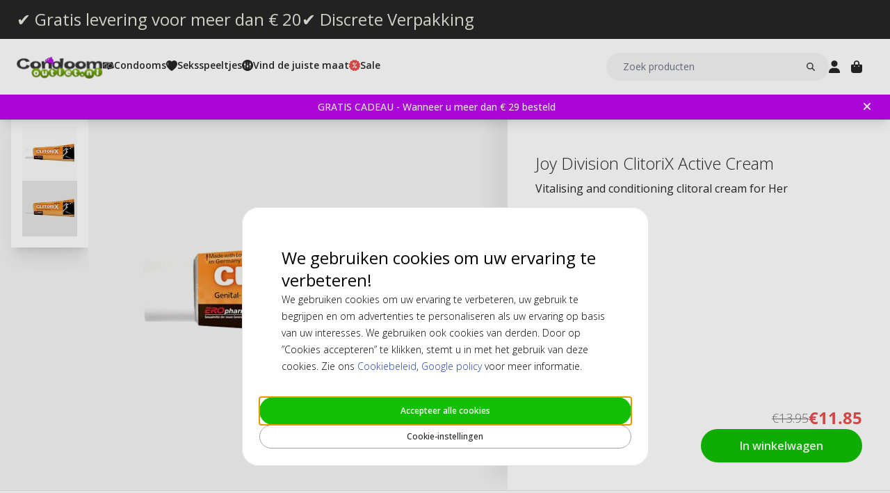

--- FILE ---
content_type: text/html; charset=UTF-8
request_url: https://www.condoomoutlet.nl/joy-division-clitorix-active-cream.html
body_size: 17755
content:
<!DOCTYPE html>
<html lang="nl">
<head>
<title>Joy Division ClitoriX Active Cream</title>
<meta charset="utf-8" />
<meta name="description" content="Buy Joy Division ClitoriX Active Cream at Discount Prices. Quick Delivery and Outstanding Service!" />
<meta name="viewport" content="width=device-width, initial-scale=1 user-scalable=no" />
<script type="application/ld+json" id="page-structured-data">
{
    "@context": "https://schema.org",
    "@type": "Product",
    "image": "/__media-service/orig/m2/catalog/product/catalog/product/c/l/clitorix-active-40ml.jpg",
    "name": "Joy Division ClitoriX Active Cream",
    "sku": "JOY10021",
    "brand": {
        "@type": "Brand",
        "name": ""
    },
    "category": "Merken",
    "offers": {
        "@type": "Offer",
        "price": "11.85",
        "priceCurrency": "EUR"
    }
}
</script>
<script>(function(w,d,s,l,i){w[l]=w[l]||[];w[l].push({'gtm.start': new Date().getTime(),event:'gtm.js'});var f=d.getElementsByTagName(s)[0], j=d.createElement(s),dl=l!='dataLayer'?'&l='+l:'';j.async=true;j.src= 'https://www.googletagmanager.com/gtm.js?id='+i+dl;f.parentNode.insertBefore(j,f); })(window,document,'script','dataLayer','GTM-TLGMF5GR');</script>
<script>
window.lipscoreInit = function() {
    lipscore.init({
        apiKey: "c18abdea5f95caa34c70a44b"
    });
};
window.lipscoreSrc = '//static.lipscore.com/assets/nl/lipscore-v1.js';
</script>
<script>window.onAppScriptLoaded = function() {};</script>
<script src="/_browser/UI_Kondom-05f0f75f470e.js" fetchpriority="high" async onload="window.onAppScriptLoaded()"></script>
<script>window.worker = new Worker('/_browser/Worker-fdc24fba0548.js');</script>
<link rel="preconnect" href="https://fonts.gstatic.com" />
<link rel="stylesheet" href="https://fonts.googleapis.com/css2?family=Open+Sans:ital,wght@0,300..800;1,300..800&display=swap" />
<link rel="icon" href="/_browser/asset/favicon/kondom_favicon-6ddf55ba7b0d.png" />
<link rel="stylesheet" href="/_browser/UI_Kondom-c3f15d8e4d38.tailwind.css" />
</head>
<body>
<div id="ui-main" class="flex flex-col h-screen items-center justify-center">
<div class="text-white">Starting starting ☆</div>
<div class="text-white font-light">Starting starting ☆</div>
<div class="w-12 text-neutral-600 animate-spin"></div>
</div>
<script type="application/json" id="app-flags">{"baseUrl":"https://www.condoomoutlet.nl","storeCode":"knl","lang":"nl","translations":{"button":{"acceptAllCookies":"Accepteer alle cookies","acceptRequired":"Alleen noodzakelijke cookies","addCouponCode":"Voeg kortingscode toe","addToCart":"In winkelwagen","buy":"Kopen","choose":"Kiezen","chosen":"Gekozen","cookieSettings":"Cookie-instellingen","createAccount":"Account aanmaken","edit":"Bewerken","filter":"Filteren","forgotPassword":"Wachtwoord vergeten?","goBack":"Ga terug","goToCheckout":"Naar de kassa","login":"Inloggen","logout":"Uitloggen","productVideo":"Productvideo","readLess":"Lees mindre","readMore":"Lees meer","removeCouponCode":"Kortingscode verwijderen","save":"Opslaan","send":"Versturen","showMoreProducts":"Toon meer producten","showProducts":"Toon producten","viewAll":"Alles bekijken"},"checkout_confirmationIsSentTo":"Orderbevestiging wordt verzonden naar","checkout_grandTotal":"Totaalbedrag:","checkout_orderNumber":"Bestelnummer:","checkout_payment":"Betaling","checkout_thanksForOrder":"Dank je wel! Je aankoop is voltooid!","configurator_adjustments":"Aanpassingen","configurator_brand":"Merk","configurator_choiceOfAdapter":"Keuze van adapter","configurator_choiceOfFerrule":"Keuze van ferrule","configurator_choiceOfGrip":"Keuze van grip","configurator_choiceOfHand":"Keuze van hand","configurator_choiceOfShaft":"Keuze van shaft","configurator_chooseAdapter":"Selecteer adapter","configurator_chooseFerrule":"Selecteer ferrule","configurator_chooseGrip":"Selecteer grip","configurator_chooseShaft":"Selecteer shaft","configurator_clubModel":"Model","configurator_color":"Kleur","configurator_gripShape":"Gripe vorm","configurator_gripSize":"Grip maat","configurator_price":"Prijs","configurator_shaftBallAngle":"Bal traject","configurator_shaftFlex":"Flex","configurator_torque":"Torque","configurator_weight":"Vikt","cookie_marketingLabel":"Advertenties","cookie_marketingText":"Marketingcookies worden gebruikt om advertenties weer te geven die relevant zijn voor u en uw belangen of om het aantal keren dat u dezelfde advertentie op een website hebt gezien.","cookie_preferenceLabel":"Functie","cookie_preferenceText":"Functionele cookies stellen de website in staat om de keuzes die u maakt te onthouden, uw ervaring op de website te verbeteren en indien nodig aangepaste inhoud te bieden.","cookie_requiredLabel":"Benodigdheden","cookie_requiredText":"Gegevens uit deze cookies stellen u in staat om onze website en zijn functies te gebruiken. Deze cookies zijn nodig om de website goed te laten functioneren. Zonder de vereiste cookies zouden sommige diensten op de website niet werken en zou de website niet zo soepel werken als zou moeten. Deze cookies verzamelen geen informatie voor marketing en worden niet gebruikt om te onthouden welke pagina's u op internet bezoekt.","cookie_statisticsLabel":"Analytics","cookie_statisticsText":"Analytische cookies worden gebruikt om uw gedrag op onze website te volgen. De tool Google Analytics wordt gebruikt om bijvoorbeeld te analyseren op welke pagina's U hebt geklikt of vanaf welk type apparaat U ons hebt bezocht.","createAccount_acceptTerms":"Ik accepteer de {{gebruikersvoorwaarden}}","createAccount_accountAlreadyExists":"Er is al een account geregistreerd met het opgegeven e-mailadres.","createAccount_invalidInput":"Controleer uw gegevens.","createAccount_success":"Uw account is aangemaakt!","empty_cart_text":"Je winkelwagen is leeg","error_OrderNotFound":"Bestelling niet gevonden","error_couldNotFindPage":"Helaas konden we de pagina niet vinden. . \nControleer de link of gebruik de zoekfunctie om te vinden wat je zoekt.","error_exceedMaxQty":"De gevraagde hoeveelheid is te hoog","error_productInsufficientStock":"De gevraagde hoeveelheid is momenteel niet beschikbaar","error_productNotFound":"Kon dit product niet toevoegen","error_productNotSalable":"Dit artikel kan momenteel niet worden gekocht","error_tryAgain":"Er is iets misgegaan. Probeer het later opnieuw.","forgotPassword_info":"Voer uw e-mailadres in om een link te ontvangen om uw wachtwoord te resetten","forgotPassword_linkExpired":"De link om het wachtwoord te resetten is verlopen","forgotPassword_linkSent":"Er is een e-mail naar uw adres gestuurd met instructies om uw wachtwoord te resetten","forgotPassword_resetPassword":"Wachtwoord resetten","forgotPassword_resetSuccess":"Het wachtwoord is bijgewerkt!","form":{"acceptTerms":"Accepteer voorwaarden","address":"Adres","billingCity":"Factuurplaats","billingCountry":"Factuurland","billingEmailAddress":"Factuure-mailadres","billingPhoneNumber":"Factuurtelefoonnummer","billingStreetAddress1":"Factuuradres (1)","billingStreetAddress2":"Factuuradres (2)","billingZipCode":"Factuurpostcode","city":"Plaats","companyName":"Bedrijfsnaam","country":"Land","currentPassword":"Huidig wachtwoord","emailAddress":"E-mailadres","firstName":"Voornaam","lastName":"Achternaam","newPassword":"Nieuw wachtwoord","organizationNumber":"Organisatienummer","phoneNumber":"Telefoonnummer","repeatPassword":"Herhaal wachtwoord","shippingCity":"Verzendplaats","shippingCountry":"Verzendland","shippingEmailAddress":"Verzend e-mailadres","shippingPhoneNumber":"Verzendtelefoonnummer","shippingStreetAddress1":"Verzendadres (1)","shippingStreetAddress2":"Verzendadres (2)","shippingZipCode":"Verzendpostcode","streetAddress1":"Straatnaam (1)","streetAddress2":"Straatnaam (2)","zipCode":"Postcode"},"form_passwordCriteria":"Het wachtwoord moet bevatten: minimaal 8 tekens, minimaal 1 cijfer, minimaal 1 letter","headline_filter":"Filteren","headline_result":"Resultaat voor","label":{"checkout":"Afrekenen","couponCodeAdded":"Kortingscode toegevoegd!","from":"Van","invalidCouponCode":"Ongeldige kortingscode","new":"Nieuw","next":"Volgende","of_":"van","page":"pagina","previously":"Eerder","products":"Producten","searchPlaceholder":"Zoek producten","show":"Toon","showAll":"Alles tonen","showing":"Bezig met tonen","toTheShop":"Naar de winkel","yourCart":"Uw winkelwagen"},"label_createPassword":"Wachtwoord aanmaken","label_forgotPassword":"Wachtwoord vergeten?","login_invalidCredentials":"Inloggen mislukt. Controleer uw gegevens.","login_invalidInput":"Controleer uw gegevens.","message_customOptionMaxChars":"Maximaal aantal tekens","message_customOptionMaxCharsRemaining":"Overgebleven maximaal aantal tekens","message_customOptionMaxCharsTooMany":"Te veel tekens","message_optionIsRequired":"Optie is verplicht","myaccount_tab_home":"Home","pingForm_option1":"Ik bevestig dat ik een persoonlijke fitting voor deze club heb gedaan.","pingForm_option2":"Ik heb geen persoonlijke fitting voor deze club gedaan. Ik bevestig dat ik de nadelen begrijp van het kopen van Ping golfclubs die niet voor mij zijn aangepast.","pingForm_title":"Wij raden aan om een persoonlijke clubfitting te doen voordat u uw golfclubs van Ping koopt.","search_noResult":"Sorry, we hebben geen zoekresultaten gevonden","section_additionalInformation":"Aanvullende informatie","section_availableInDifferentColors":"Verkrijgbaar in verschillende modellen","section_chooseOption":"Kies optie","section_productDescription":"Beschrijving","section_relatedProducts":"Gerelateerde producten","section_selectAccessories":"Selecteer accessoires","section_specifications":"Specificaties","sort_alphabetic":"Alfabetisch","sort_highestPrice":"Hoogste prijs","sort_lowestPrice":"Laagste prijs","sort_mostPopular":"Meest populair","sort_newest":"Nieuwste","sort_recommended":"Aanbevolen","sort_relevance":"Relevantie","stock_backOrder":"Nabestelling","stock_fewInStock":"Beperkt op voorraad","stock_inStock":"Op voorraad","stock_outOfStock":"Niet op voorraad"},"cms_endpoint":"/__repo-service/kondom","currency":"EUR","logoPath":"/_browser/asset/logo/kondomvaruhuset-946865ba5418.nl.svg","cartId":null,"cartIdScope":"cartId2-knl","customerToken":null,"customerTokenScope":"customer-knl","cookieConsentScope":"webbhuset_consent","defaultTitle":"Condoomoutlet","site":"Kondomvaruhuset","page":["Product",{"product":{"id":"21852","sku":"JOY10021","images":["catalog/product/c/l/clitorix-active-40ml.jpg","catalog/product/_/c/_c_l_clitorix-active-40ml.jpg"],"name":"Joy Division ClitoriX Active Cream","metaTitle":"Joy Division ClitoriX Active Cream","metaDescription":"Buy Joy Division ClitoriX Active Cream at Discount Prices. Quick Delivery and Outstanding Service!","description":[["T","The Joy Division ClitoriX Active Cream is a vitalising and conditioning cream for her intimate area. The cream actively stimulates the blood-flow and can provide increased sexual pleasure."],["E","br",[],[],[]]],"shortDescription":[["T","Vitalising and conditioning clitoral cream for Her"]],"additionalProductInfo":[],"specification":[{"s1":"Merk","s2":"Joy Division"},{"s1":"EAN","s2":"04028403148118"},{"s1":"Kenmerken","s2":"Gevoel"},{"s1":"Glijmiddel","s2":"Waterbasis (Niet-zaaddodend)"},{"s1":"Sku 2","s2":"11-B"}],"brand":"","category":"Merken","campaign":false,"new":false,"customclubInfo":false,"video":[],"siblings":[],"customOptions":[],"customStockLabel":"Op voorraad","productType":["Simple",["Simple",{"id":"MjE4NTI=","stock":["Stock",{"increment":1,"minAllowed":1,"maxAllowed":null,"availability":"Plenty"}],"price":["Price",{"basePrice":"11.85","oldPrice":"13.95","range":null,"taxClass":""}],"sku":"JOY10021","customOptions":[]}]]},"relatedProducts":[],"siblings":[],"accessories":[],"configurator":["NoConfigurator","NoConfigurator"],"taxConfig":{"baseConfig":["BaseConfig",{"currency":"EUR","taxRates":{},"taxConfig":"InclTax","crossBorderTrade":false}],"displaySettings":["DisplaySettings",{"currency":"EUR","currencyRate":"1","taxRates":{},"displayTax":"InclTax"}]},"cms_USP":null}],"header":{"type":"Header","uspBlock":["Ok",{"$":"Row","id":"root","props":{"hSpacing":"M","vSpacing":"L","align":"stretch","wrap":true},"block":{"styles":{},"name":"","link":{},"visibleOn":{"@ctor":"AlwaysVisible"},"predefinedStyle":""},"children":[[{"alignY":"stretch","basis":"300px","grow":"1","shrink":"1"},{"$":"Flex","id":"374cd84a-cbe5-5d39-af36-5a53323a2486","props":{"direction":"row","hSpacing":"M","vSpacing":"L","align":"stretch","wrap":false},"block":{"styles":{},"name":"","link":{},"visibleOn":{"@ctor":"AlwaysVisible"},"predefinedStyle":""},"children":[[{"alignY":"stretch","basis":"","grow":"","shrink":""},{"$":"Flex","id":"b9638ae5-25b4-5eed-8138-343fa3272047","props":{"direction":"column","hSpacing":"M","vSpacing":"L","align":"stretch","wrap":false},"block":{"styles":{},"name":"","link":{"href":"https://www.condoomoutlet.nl/condooms-gratis-levering"},"visibleOn":{"@ctor":"AlwaysVisible"},"predefinedStyle":""},"children":[[{"alignY":"stretch","basis":"","grow":"","shrink":""},{"$":"RichText","id":"d15b4071-cb30-5ce4-8691-0eda100605b9","props":["root",[["node",{"@ctor":"Heading","level":2,"id":"-gratis-levering-voor-meer-dan--20"},[["leaf",{"@ctor":"Text","text":"✔ Gratis levering voor meer dan € 20"}]]]]],"block":{"styles":{"color":"#E8E7DC","font-size":"0.65rem","text-decoration":"none"},"name":"","link":{},"visibleOn":{"@ctor":"AlwaysVisible"},"predefinedStyle":""}}]]}],[{"alignY":"stretch","basis":"","grow":"","shrink":""},{"$":"Flex","id":"6969b717-bdf4-55a4-9ca3-834b4cb1e7a9","props":{"direction":"column","hSpacing":"M","vSpacing":"L","align":"stretch","wrap":false},"block":{"styles":{},"name":"","link":{"href":"https://www.condoomoutlet.nl/condooms-discrete-verpakking"},"visibleOn":{"@ctor":"AlwaysVisible"},"predefinedStyle":""},"children":[[{"alignY":"stretch","basis":"","grow":"","shrink":""},{"$":"RichText","id":"b04f72c6-dfdc-5634-9738-9ee1ed17be64","props":["root",[["node",{"@ctor":"Heading","level":2,"id":"-discrete-verpakking"},[["leaf",{"@ctor":"Text","text":"✔ Discrete Verpakking"}]]]]],"block":{"styles":{"color":"#E8E7DC","font-size":"0.65rem","text-decoration":"none"},"name":"","link":{},"visibleOn":{"@ctor":"AlwaysVisible"},"predefinedStyle":""}}]]}]]}]]}],"cmsBlocks":["Ok",{"$":"Row","id":"root","props":{"hSpacing":"M","vSpacing":"L","align":"stretch","wrap":true},"block":{"styles":{},"name":"","link":{},"visibleOn":{"@ctor":"AlwaysVisible"},"predefinedStyle":""},"children":[[{"alignY":"stretch","basis":"300px","grow":"1","shrink":"1"},{"$":"Flex","id":"6f7fc641-a40d-59e3-b54b-efd48e0fe753","props":{"direction":"column","hSpacing":"M","vSpacing":"L","align":"stretch","wrap":false},"block":{"styles":{"background":"#BD07EF","padding":"6px 40px 6px 16px"},"name":"","link":{"href":"https://www.condoomoutlet.nl/aanbiedingen/gratis-cadeau.html"},"visibleOn":{"@ctor":"AlwaysVisible"},"predefinedStyle":""},"children":[[{"alignY":"stretch","basis":"","grow":"","shrink":""},{"$":"RichText","id":"89bf8690-eeb0-5c12-9335-a17bdb3ba227","props":["root",[["node",{"@ctor":"Paragraph"},[["node",{"@ctor":"Strong"},[["leaf",{"@ctor":"Text","text":"GRATIS CADEAU - Wanneer u meer dan € 29 besteld"}]]]]]]],"block":{"styles":{"color":"#ffffff","font-size":"14px"},"name":"","link":{"href":"https://www.condoomoutlet.nl/aanbiedingen/gratis-cadeau.html"},"visibleOn":{"@ctor":"AlwaysVisible"},"predefinedStyle":""}}],[{"alignY":"stretch","basis":"","grow":"","shrink":""},{"$":"RichText","id":"a33fb600-916a-5585-b25f-35fbd7238579","props":["root",[["node",{"@ctor":"Paragraph"},[["node",{"@ctor":"Strong"},[["leaf",{"@ctor":"Text","text":"GRATIS CADEAU - Wanneer u meer dan € 29 besteld"}]]]]]]],"block":{"styles":{"color":"#ffffff","font-size":"14px"},"name":"","link":{"href":"https://www.condoomoutlet.nl/"},"visibleOn":{"@ctor":"NeverVisible"},"predefinedStyle":""}}],[{"alignY":"stretch","basis":"","grow":"","shrink":""},{"$":"RichText","id":"cabd57b3-31b8-50ef-b51c-aacbfd9fe958","props":["root",[["node",{"@ctor":"Paragraph"},[["node",{"@ctor":"Strong"},[["leaf",{"@ctor":"Text","text":"Koop voor minstens € 29  - krijg een cadeau"}]]]]]]],"block":{"styles":{"color":"#ffffff","font-size":"14px"},"name":"","link":{"href":"https://www.condoomoutlet.nl/aanbiedingen/gratis-cadeau.html"},"visibleOn":{"@ctor":"NeverVisible"},"predefinedStyle":""}}],[{"alignY":"stretch","basis":"","grow":"","shrink":""},{"$":"RichText","id":"43d47ee7-be81-5fb1-9262-4a9126190380","props":["root",[["node",{"@ctor":"Paragraph"},[["node",{"@ctor":"Strong"},[["leaf",{"@ctor":"Text","text":"Black Deal -20% op ALLES boven 50 €, alleen vandaag 🖤"}]]]]]]],"block":{"styles":{"color":"#ffffff","font-size":"14px"},"name":"","link":{"href":"https://www.condoomoutlet.nl/"},"visibleOn":{"@ctor":"NeverVisible"},"predefinedStyle":""}}]]}]]}],"uspBlock_CustomerService":["Err",{"type":"Error","value":"Error CMS not found: block/en/header-top-usp-customer.json"}],"block_CartOverlay_ProductGrid":["Ok",{"$":"Row","id":"root","props":{"hSpacing":"M","vSpacing":"L","align":"stretch","wrap":true},"block":{"styles":{},"name":"","link":{},"visibleOn":{"@ctor":"AlwaysVisible"},"predefinedStyle":""},"children":[[{"alignY":"stretch","basis":"300px","grow":"1","shrink":"1"},{"$":"ProductGrid","id":"96023754-3eff-567c-b531-d8768e5f743f","props":{"products":[{"id":"19779","sku":"PASANT10048","image":"catalog/product/_/p/_p_a_pasante-light-lube_10ml.jpg","stock":"Plenty","customStockLabel":"Op voorraad","name":"Pasante Light Sachets 10ml Glijmiddel","shortDescription":"Licht glijmiddel voor zachte lubricatie in zakjes van 10ml.","brand":"","category":"","price":{"type":"Single","value":{"currency":"EUR","number":"0.59"}},"campaign":false,"new":false,"href":"https://www.condoomoutlet.nl/pasante-light-sachets-10ml-glijmiddel.html"}]},"block":{"styles":{},"name":"","link":{},"visibleOn":{"@ctor":"AlwaysVisible"},"predefinedStyle":"Page_Full"}}]]}],"block_CartOverlay_Campaign":["Ok",{"$":"Row","id":"root","props":{"hSpacing":"M","vSpacing":"L","align":"stretch","wrap":true},"block":{"styles":{},"name":"","link":{},"visibleOn":{"@ctor":"AlwaysVisible"},"predefinedStyle":""},"children":[]}],"block_CartOverlay_Usps":["Ok",{"$":"Row","id":"root","props":{"hSpacing":"M","vSpacing":"L","align":"stretch","wrap":true},"block":{"styles":{},"name":"","link":{},"visibleOn":{"@ctor":"AlwaysVisible"},"predefinedStyle":""},"children":[[{"alignY":"stretch","basis":"300px","grow":"1","shrink":"1"},{"$":"Flex","id":"97a1c0af-6fef-5f21-99d2-e49551a67601","props":{"direction":"row","hSpacing":"M","vSpacing":"L","align":"space-between","wrap":false},"block":{"styles":{"padding":"1em 1em"},"name":"","link":{},"visibleOn":{"@ctor":"AlwaysVisible"},"predefinedStyle":""},"children":[[{"alignY":"stretch","basis":"","grow":"","shrink":""},{"$":"Text","id":"0f8613cb-8d69-5ab9-bde4-a815d47aeca5","props":{"element":"span","text":"✔ Gratis levering over 20 €"},"block":{"styles":{"font-size":"12px"},"name":"","link":{},"visibleOn":{"@ctor":"AlwaysVisible"},"predefinedStyle":""}}],[{"alignY":"stretch","basis":"","grow":"","shrink":""},{"$":"Text","id":"b924d6f7-e246-52cf-a99e-ef6991a3fb17","props":{"element":"span","text":" ✔ Betaal met iDEAL, kaart, PayPal, Klarna"},"block":{"styles":{"font-size":"12px"},"name":"","link":{},"visibleOn":{"@ctor":"AlwaysVisible"},"predefinedStyle":""}}]]}]]}],"checkoutHref":"https://www.condoomoutlet.nl/checkout","homeHref":"https://www.condoomoutlet.nl/","accountHref":"https://www.condoomoutlet.nl/customer/account"},"menu":["root",[["node",{"id":"b1b1682e-061d-54e2-beae-2db869728f2e","label":"Condooms","href":null,"background-color":"","text-color":""},[["node",{"id":"53dd5c29-1f24-5d2f-bcc0-2c88ff43cced","label":"Section 1","href":null,"background-color":"","text-color":""},[["node",{"id":"0508e0cf-e65f-5105-bdfc-4164a91a7763","label":"Condooms","href":"https://www.condoomoutlet.nl/condooms.html","background-color":"","text-color":""},[["node",{"id":"709accaf-a584-52c9-8b5e-f2369e1216a2","label":"Klein (-50 mm)","href":"https://www.condoomoutlet.nl/condooms-online/maten-condooms/klein.html","background-color":"","text-color":""},[]],["node",{"id":"bfb21632-a96a-50b3-9a7b-8a76e56d25dc","label":"Gewoon (51-55 mm)","href":"https://www.condoomoutlet.nl/condooms-online/maten-condooms/gewoon.html","background-color":"","text-color":""},[]],["node",{"id":"21aa8a8b-cfdf-5a76-8fb0-9ffd5857ba17","label":"Groot/XL/XXL (55+ mm)","href":"https://www.condoomoutlet.nl/condooms-online/maten-condooms/groot-xl-xxl.html","background-color":"","text-color":""},[]],["node",{"id":"37f613cb-8503-5a51-b5a1-a555851b419f","label":"Extra Dun","href":"https://www.condoomoutlet.nl/condooms-online/condoom-type/extra-dun.html","background-color":"","text-color":""},[]],["node",{"id":"bd6a3659-2f2a-5398-83a6-af501220fb8a","label":"Extra Sterk","href":"https://www.condoomoutlet.nl/condooms-online/condoom-type/extra-sterk.html","background-color":"","text-color":""},[]],["node",{"id":"e23b64be-e144-5349-93fd-38f7df5996c3","label":"Extra Glijmiddel","href":"https://www.condoomoutlet.nl/condooms-online/condoom-type/extra-glijmiddel.html","background-color":"","text-color":""},[]],["node",{"id":"ef19775f-d784-5bf9-816d-2c01fdf82d13","label":"Latex-Vrij","href":"https://www.condoomoutlet.nl/condooms-online/latex-vrij.html","background-color":"","text-color":""},[["node",{"id":"f4621639-72cc-5181-bfef-492a2836a623","label":"SKYN","href":"https://www.condoomoutlet.nl/condooms-online/latex-vrij/skyn.html","background-color":"","text-color":""},[]],["node",{"id":"71c4651c-d1ab-5445-8137-0948cd392de3","label":"Sensoprene","href":"https://www.condoomoutlet.nl/condooms-online/latex-vrij/sensoprene.html","background-color":"","text-color":""},[]],["node",{"id":"3419bbca-ab2b-57a2-b150-7043e8532c2f","label":"Polyurethane","href":"https://www.condoomoutlet.nl/condooms-online/latex-vrij/polyurethane.html","background-color":"","text-color":""},[]]]],["node",{"id":"ee57dd57-91da-57ec-a836-4093de1c71f4","label":"Geribbeld","href":"https://www.condoomoutlet.nl/condooms-online/textuur/geribbeld.html","background-color":"","text-color":""},[]],["node",{"id":"7001436c-4d29-5c91-8e64-1aa9d32c1f85","label":"Gestippeld","href":"https://www.condoomoutlet.nl/condooms-online/textuur/gestippeld.html","background-color":"","text-color":""},[]],["node",{"id":"61f78fcb-6098-52f6-8dbf-2d5de9960a80","label":"Geribbeld & Gestippeld","href":"https://www.condoomoutlet.nl/condooms-online/textuur/geribbeld-gestippeld.html","background-color":"","text-color":""},[]],["node",{"id":"cd944d0b-fedb-5fc1-a98e-3390cc9974c0","label":"Mixverpakking","href":"https://www.condoomoutlet.nl/condooms-online/mix-and-fun/mixverpakking.html","background-color":"","text-color":""},[]],["node",{"id":"5f6e65dc-183a-5007-b3ef-3dcda523ad7e","label":"Textuur","href":"https://www.condoomoutlet.nl/condooms-online/textuur.html","background-color":"","text-color":""},[]],["node",{"id":"f2027a08-14d0-558f-9dda-e3315fbf28e6","label":"Vrouwencondoom","href":"https://www.condoomoutlet.nl/condooms-online/vrouwencondoom.html","background-color":"","text-color":""},[["node",{"id":"4128ceb6-ced4-5810-bff7-6c5bf24f8b06","label":"Femidom","href":"https://www.condoomoutlet.nl/condooms-online/vrouwencondoom/femidom.html","background-color":"","text-color":""},[]]]],["node",{"id":"79d14590-f0aa-5802-85ab-af6247e58966","label":"Extra Stimulatie","href":"https://www.condoomoutlet.nl/condooms-online/extra-stimulatie.html","background-color":"","text-color":""},[]],["node",{"id":"a2b2b90f-e90b-525e-b98d-13440803839a","label":"Orgasme Vertragend","href":"https://www.condoomoutlet.nl/condooms-online/extra-stimulatie/orgasme-vertragend.html","background-color":"","text-color":""},[]],["node",{"id":"ad22c847-3ecb-5b2a-804d-51909d298bd2","label":"Extra Pleasure","href":"https://www.condoomoutlet.nl/condooms-online/extra-stimulatie/extra-pleasure.html","background-color":"","text-color":""},[]],["node",{"id":"2f228314-ad34-58d4-b939-e74c72701f93","label":"Femidom","href":"https://www.condoomoutlet.nl/condooms-online/vrouwencondoom/femidom.html","background-color":"","text-color":""},[["node",{"id":"dc5eac65-122f-53ec-8230-779f8c1c73f8","label":"FC2","href":"https://www.condoomoutlet.nl/condooms-online/vrouwencondoom/fc2-female-condom.html","background-color":"","text-color":""},[]]]],["node",{"id":"551c7a5e-cb20-5057-a7f5-6151e4a26ef0","label":"Extra Stimulatie","href":"https://www.condoomoutlet.nl/condooms-online/extra-stimulatie.html","background-color":"","text-color":""},[]],["node",{"id":"c6391e5f-598b-511f-9ef1-ee0cd9732385","label":"Grootverpakking","href":"https://www.condoomoutlet.nl/grootverpakking.html","background-color":"","text-color":""},[]],["node",{"id":"31d34c61-ed7d-549d-acca-d5c4e558d805","label":"Merken","href":"https://www.condoomoutlet.nl/merken.html","background-color":"","text-color":""},[["node",{"id":"ff0e1e75-b8e4-5f5c-bdae-558fa72787de","label":"Adore","href":"https://www.condoomoutlet.nl/condooms/adore-condooms.html","background-color":"","text-color":""},[]],["node",{"id":"851b4cbe-5651-5a36-bf4d-e0dabd03cd53","label":"Amor","href":"https://www.condoomoutlet.nl/condooms/amor.html","background-color":"","text-color":""},[]],["node",{"id":"261da508-5a30-53b8-975d-783e3936c382","label":"Billy Boy","href":"https://www.condoomoutlet.nl/marki-prezerwatyw/billy-boy.html","background-color":"","text-color":""},[]],["node",{"id":"1e289ae1-dde6-5544-9830-0d97b100a9b5","label":"Fair Squared","href":"https://www.condoomoutlet.nl/condooms/fair-squared-condooms.html","background-color":"","text-color":""},[]],["node",{"id":"226bc225-5417-5c3f-9f2f-9cca11f64274","label":"Glyde","href":"https://www.condoomoutlet.nl/condooms/glyde.html","background-color":"","text-color":""},[]],["node",{"id":"ed534400-18e8-5c64-814e-3fd18a158036","label":"Manix","href":"https://www.condoomoutlet.nl/condooms/manix.html","background-color":"","text-color":""},[]],["node",{"id":"68c721cd-14ef-5f62-bfae-0e5d97314afd","label":"Mates","href":"https://www.condoomoutlet.nl/condooms/mates-condooms.html","background-color":"","text-color":""},[]],["node",{"id":"51649942-8772-5092-b25e-18724a80d6cf","label":"Mister Size","href":"https://www.condoomoutlet.nl/condooms/mister-size.html","background-color":"","text-color":""},[]],["node",{"id":"99c7bcca-14e1-5b01-bb40-4cc95cd49a5d","label":"My.Size","href":"https://www.condoomoutlet.nl/condooms/my-size-condooms.html","background-color":"","text-color":""},[]],["node",{"id":"c124a8da-a453-5210-a87f-1aa1664a88d4","label":"Ritex","href":"https://www.condoomoutlet.nl/condooms/ritex.html","background-color":"","text-color":""},[]],["node",{"id":"887027da-d60b-538f-b1dc-89b108d10720","label":"Ceylor","href":"https://www.condoomoutlet.nl/condooms/ceylor.html","background-color":"","text-color":""},[]],["node",{"id":"4d960d1a-0a48-561b-b4cb-6cb2a5fbaf57","label":"RFSU","href":"https://www.condoomoutlet.nl/condooms/rfsu.html","background-color":"","text-color":""},[]],["node",{"id":"c2f8968c-5bd4-5141-ab9d-ca384750b214","label":"Pasante","href":"https://www.condoomoutlet.nl/condooms/pasante.html","background-color":"","text-color":""},[]],["node",{"id":"db9ecdc7-e32f-50ad-adba-0155b75a1194","label":"RFSU","href":"https://www.condoomoutlet.nl/condooms/rfsu.html","background-color":"","text-color":""},[]],["node",{"id":"12a6af92-0f62-5b35-bbfd-574e4fac3340","label":"Condomi","href":"https://www.condoomoutlet.nl/condooms/condomi.html","background-color":"","text-color":""},[]],["node",{"id":"0622c059-abcd-56c2-8d48-f5807b20ec74","label":"Durex","href":"https://www.condoomoutlet.nl/marki-prezerwatyw/durex.html","background-color":"","text-color":""},[]],["node",{"id":"faee1464-4c2e-5a6c-a2cf-db88fb2a5793","label":"EXS","href":"https://www.condoomoutlet.nl/condooms/exs.html","background-color":"","text-color":""},[]],["node",{"id":"89a186fc-5479-54ba-b552-8bb7b428b425","label":"Skins","href":"https://www.condoomoutlet.nl/condooms/skins-condooms.html","background-color":"","text-color":""},[]],["node",{"id":"db7d8f49-4a04-5860-9ea0-2fb222f93c0c","label":"SKYN®","href":"https://www.condoomoutlet.nl/condooms/skyn.html","background-color":"","text-color":""},[]]]]]]]],["node",{"id":"775a9161-f7d9-55bb-abd6-0886fe0bfac1","label":"Section 2","href":null,"background-color":"","text-color":""},[["node",{"id":"7e2a4690-c385-5109-8146-b60ee8a298c3","label":"Maten Condooms","href":"https://www.condoomoutlet.nl/condooms-online/maten-condooms.html","background-color":"","text-color":""},[["node",{"id":"c49485d9-a4c4-5adf-be11-3ef02ab8a703","label":"45 mm (90-96 mm)","href":"https://www.condoomoutlet.nl/find-the-right-condom-size/45-mm-90-96-mm.html","background-color":"","text-color":""},[]],["node",{"id":"9f1fe8de-983f-55f5-bb2d-2d43ad7104d8","label":"47 mm (94-102 mm)","href":"https://www.condoomoutlet.nl/find-the-right-condom-size/47-mm-94-102-mm.html","background-color":"","text-color":""},[]],["node",{"id":"13cc5023-ce74-55f5-bff6-73c11aa88064","label":"49 mm (98-108 mm)","href":"https://www.condoomoutlet.nl/find-the-right-condom-size/49-mm-98-108-mm.html","background-color":"","text-color":""},[]],["node",{"id":"576c86d1-a182-5342-a7ec-fec0b138faf7","label":"52 mm (104-115 mm)","href":"https://www.condoomoutlet.nl/find-the-right-condom-size/52-mm-104-115-mm.html","background-color":"","text-color":""},[]],["node",{"id":"8d268ea2-c464-53a3-a576-5241e3d82ca8","label":"53 mm (106-121 mm)","href":"https://www.condoomoutlet.nl/find-the-right-condom-size/53-mm-106-121-mm.html","background-color":"","text-color":""},[]],["node",{"id":"20693cb5-1721-52b1-ba3d-b4bedb5930d7","label":"54 mm (108-124 mm)","href":"https://www.condoomoutlet.nl/find-the-right-condom-size/54-mm-108-124-mm.html","background-color":"","text-color":""},[]],["node",{"id":"b0f46004-953a-5933-a16e-50b7864217e7","label":"55 mm (110-127 mm)","href":"https://www.condoomoutlet.nl/find-the-right-condom-size/55-mm-110-127-mm.html","background-color":"","text-color":""},[]],["node",{"id":"2e8b076c-643e-54c2-8b92-3537c00a69fe","label":"56 mm (112-130 mm)","href":"https://www.condoomoutlet.nl/find-the-right-condom-size/56-mm-112-130-mm.html","background-color":"","text-color":""},[]],["node",{"id":"489ede52-a261-5b24-a1e7-d67737699d8b","label":"57 mm (114-133 mm)","href":"https://www.condoomoutlet.nl/find-the-right-condom-size/57-mm-114-133-mm.html","background-color":"","text-color":""},[]],["node",{"id":"b96dc74f-01a5-5589-a47e-bade193f9539","label":"58 mm (116-137 mm)","href":"https://www.condoomoutlet.nl/find-the-right-condom-size/58-mm-116-137-mm.html","background-color":"","text-color":""},[]],["node",{"id":"31d0aeb6-b074-50f3-b008-07bd48a85700","label":"60 mm (120-142 mm)","href":"https://www.condoomoutlet.nl/find-the-right-condom-size/60-mm-120-142-mm.html","background-color":"","text-color":""},[]],["node",{"id":"60e30e28-7a18-56fc-9bbf-d5e5f8a021cc","label":"64 mm (128-151 mm)","href":"https://www.condoomoutlet.nl/find-the-right-condom-size/64-mm-128-151-mm.html","background-color":"","text-color":""},[]],["node",{"id":"0b00b6a9-3101-5e35-88cf-191f27e9cabc","label":"69 mm (138-165 mm)","href":"https://www.condoomoutlet.nl/find-the-right-condom-size/69-mm-138-165-mm.html","background-color":"","text-color":""},[]],["node",{"id":"bb7bb0d8-b711-5b7e-b629-194ddbd76b42","label":"72 mm (144-172 mm)","href":"https://www.condoomoutlet.nl/find-the-right-condom-size/72-mm-144-172-mm.html","background-color":"","text-color":""},[]]]]]],["node",{"id":"60f20a95-3c81-5bcb-bbd2-522011cae0c2","label":"Section 3","href":null,"background-color":"","text-color":""},[["node",{"id":"38e9b53b-4c3d-5127-af9f-537b158574c0","label":"Glijmiddel","href":"https://www.condoomoutlet.nl/glijmiddel.html","background-color":"","text-color":""},[["node",{"id":"e435f3b5-7d3e-50b6-a437-3b448d3b45ed","label":"Glijdmiddel met smaak","href":"https://www.condoomoutlet.nl/glijmiddel/glijdmiddel-met-smaak.html","background-color":"","text-color":""},[]],["node",{"id":"c5c57866-f8b3-5a97-85d9-739517e21003","label":"Glijdmiddel anale seks","href":"https://www.condoomoutlet.nl/glijmiddel/glijdmiddel-anale-seks.html","background-color":"","text-color":""},[]],["node",{"id":"8910c383-1021-5198-abb8-ac4df216145e","label":"Delay glijdmiddel","href":"https://www.condoomoutlet.nl/glijmiddel/delay-glijdmiddel.html","background-color":"","text-color":""},[]],["node",{"id":"325d5cf0-d451-5400-9216-806fe0d6837b","label":"Waterbasis glijmiddel","href":"https://www.condoomoutlet.nl/glijmiddel/waterbasis-glijmiddel.html","background-color":"","text-color":""},[]],["node",{"id":"1dc69667-d6ec-516e-b88b-b6bbfd21a3ad","label":"Siliconen glijmiddel","href":"https://www.condoomoutlet.nl/glijmiddel/siliconen-glijmiddel.html","background-color":"","text-color":""},[]],["node",{"id":"d76ab474-5bd2-5650-a4e3-95ab6f715880","label":"Durex glijmiddel","href":"https://www.condoomoutlet.nl/glijmiddel/durex-glijmiddel.html","background-color":"","text-color":""},[]],["node",{"id":"bead7b16-ea66-532b-9ea3-bb034bde7177","label":"Pjur glijmiddel","href":"https://www.condoomoutlet.nl/glijmiddel/pjur-glijmiddel.html","background-color":"","text-color":""},[]],["node",{"id":"bd1de46b-adf4-59ed-9286-b6b60bf78387","label":"Joy Division glijmiddel","href":"https://www.condoomoutlet.nl/glijmiddel/joy-division-glijmiddel.html","background-color":"","text-color":""},[]],["node",{"id":"b530ef54-8f50-563e-acd1-1359c8d7d574","label":"System JO glijmiddel","href":"https://www.condoomoutlet.nl/glijmiddel/system-jo-glijmiddel.html","background-color":"","text-color":""},[]]]]]]]],["node",{"id":"0a7972e4-f188-5d33-b539-d0918b36d498","label":"Seksspeeltjes","href":null,"background-color":"","text-color":""},[["node",{"id":"642ed500-7767-5b96-90ef-f5d0704cf855","label":"Section 1","href":null,"background-color":"","text-color":""},[["node",{"id":"1a786541-e071-5268-b050-57470955e40f","label":"Voor Hem","href":"https://www.condoomoutlet.nl/lust-apotheek.html","background-color":"","text-color":""},[["node",{"id":"a6f14ac6-6946-5d42-848b-c66e2b4b7d73","label":"Fleshlight","href":"https://www.condoomoutlet.nl/lust-apotheek/fleshlight.html","background-color":"","text-color":""},[]],["node",{"id":"b990a398-3d8a-5b76-b0c2-cbac0c96e371","label":"Masturbators & Kunstvagina","href":"https://www.condoomoutlet.nl/lust-apotheek/masturbators-kunstvagina.html","background-color":"","text-color":""},[]],["node",{"id":"b3d62f9e-ae00-5cfa-8027-e701b930c80c","label":"Prostaat Stimulators","href":"https://www.condoomoutlet.nl/lust-apotheek/prostaat-stimulators.html","background-color":"","text-color":""},[]],["node",{"id":"5046e9d3-b1ef-5d36-acf8-0ac22ffc72e8","label":"Penisringen","href":"https://www.condoomoutlet.nl/lust-apotheek/penisringen.html","background-color":"","text-color":""},[]],["node",{"id":"b98986b8-0c86-5350-a88b-8ba801f82782","label":"Klaarkomen uitstellen","href":"https://www.condoomoutlet.nl/lust-apotheek/drogisterij/klaarkomen-uitstellen.html","background-color":"","text-color":""},[]],["node",{"id":"a7313457-f362-5c1a-b8dc-0616021c7e5a","label":"Penisvergroting","href":"https://www.condoomoutlet.nl/lust-apotheek/drogisterij/penisvergroting.html","background-color":"","text-color":""},[]],["node",{"id":"ff08163f-f1ac-542c-84c4-15fcbd0017c4","label":"Lustopwekkers","href":"https://www.condoomoutlet.nl/lust-apotheek/drogisterij/lustopwekkers.html","background-color":"","text-color":""},[]],["node",{"id":"8b42bfe4-80b8-51bb-b1fe-7f700c8c42d4","label":"Erectiemiddelen","href":"https://www.condoomoutlet.nl/lust-apotheek/drogisterij/erectiemiddelen.html","background-color":"","text-color":""},[]],["node",{"id":"20af6540-fa34-530c-b35d-abcdb6515016","label":"Stimulation","href":"https://www.condoomoutlet.nl/lust-apotheek/stimulation.html","background-color":"","text-color":""},[]],["node",{"id":"fd00d197-c3be-5dcc-8a45-1cf0e9d579d3","label":"Intiem Scheren","href":"https://www.condoomoutlet.nl/lust-apotheek/intiem-scheren.html","background-color":"","text-color":""},[]],["node",{"id":"62f88b89-d6ed-506a-9ecb-76efcd31554b","label":"Intieme Verzorging","href":"https://www.condoomoutlet.nl/lust-apotheek/intieme-verzorging.html","background-color":"","text-color":""},[]],["node",{"id":"9c9501b5-4548-5332-a1a6-d7c4af0625be","label":"Supplementen","href":"https://www.condoomoutlet.nl/lust-apotheek/drogisterij/supplementen.html","background-color":"","text-color":""},[]],["node",{"id":"7db810c1-ce46-5cce-a665-32e3430a83c0","label":"Anaal","href":"https://www.condoomoutlet.nl/anaal.html","background-color":"","text-color":""},[]],["node",{"id":"e90b1bde-f220-52d8-bcb8-c1406c1e6b1a","label":"Buttplugs","href":"https://www.condoomoutlet.nl/anaal/buttplugs.html","background-color":"","text-color":""},[]],["node",{"id":"dcd755f5-b609-58ba-9fe1-5ef441814e48","label":"Glijmiddel","href":"https://www.condoomoutlet.nl/glijmiddel.html","background-color":"","text-color":""},[]]]]]],["node",{"id":"7e4d3157-301d-505a-9af4-939570e41e51","label":"Section 2","href":null,"background-color":"","text-color":""},[["node",{"id":"b4d8aa98-64b5-5c66-a54a-2716fc39f0ae","label":"Voor Haar","href":"https://www.condoomoutlet.nl/seksspeeltjes-voor-haar.html","background-color":"","text-color":""},[["node",{"id":"7a2ccf45-b3d5-5f99-9913-84f5b1fa76e7","label":"Dildo's","href":"https://www.condoomoutlet.nl/seksspeeltjes-voor-haar/dildos.html","background-color":"","text-color":""},[]],["node",{"id":"daa6a7a3-e7ec-59c9-ace5-9894026631ce","label":"Vibrator","href":"https://www.condoomoutlet.nl/seksspeeltjes-voor-haar/vibrator.html","background-color":"","text-color":""},[]],["node",{"id":"1905764c-78f5-57ee-be08-6e84c2a66026","label":"Luchtdruk vibrators","href":"https://www.condoomoutlet.nl/seksspeeltjes-voor-haar/luchtdruk-vibrators.html","background-color":"","text-color":""},[]],["node",{"id":"d2e46a97-c2d6-54a4-b266-c06d50ed8605","label":"Klassieke vibrator","href":"https://www.condoomoutlet.nl/seksspeeltjes-voor-haar/klassieke-vibrator.html","background-color":"","text-color":""},[]],["node",{"id":"d8dc1d8d-9259-5639-be2e-26b39eef8d74","label":"Clitorale stimulator","href":"https://www.condoomoutlet.nl/seksspeeltjes-voor-haar/clitorale-stimulator.html","background-color":"","text-color":""},[]],["node",{"id":"e7dd035e-156f-5326-af8a-ad735fd0d046","label":"Vingervibrator","href":"https://www.condoomoutlet.nl/seksspeeltjes-voor-haar/vingervibrator.html","background-color":"","text-color":""},[]],["node",{"id":"151aa898-edfb-5898-933c-8958eb0bd653","label":"Vibrerende eitjes","href":"https://www.condoomoutlet.nl/seksspeeltjes-voor-haar/vibrerende-eitjes.html","background-color":"","text-color":""},[]],["node",{"id":"2d4c0fd0-d74a-55d5-a815-e4ef0baf28d5","label":"Bullet Vibrator","href":"https://www.condoomoutlet.nl/seksspeeltjes-voor-haar/bullet-vibrator.html","background-color":"","text-color":""},[]],["node",{"id":"151d47d0-b87e-50b4-84f0-404a9bf2124f","label":"Massagers","href":"https://www.condoomoutlet.nl/seksspeeltjes-voor-haar/massagers.html","background-color":"","text-color":""},[]],["node",{"id":"bfef93db-4770-56ce-95eb-894bb41e6146","label":"Geisha & Kegel Balls","href":"https://www.condoomoutlet.nl/seksspeeltjes-voor-haar/geisha-balls-en-kegel-balls.html","background-color":"","text-color":""},[]],["node",{"id":"2cc84b6d-c147-5f53-ad4f-6b34552d90cb","label":"Stimulerende gel","href":"https://www.condoomoutlet.nl/lust-apotheek/drogisterij/stimulerende-gel.html","background-color":"","text-color":""},[]],["node",{"id":"aa7a7167-c244-5ef0-8a23-e555efc0fae9","label":"Intiem Scheren","href":"https://www.condoomoutlet.nl/lust-apotheek/intiem-scheren.html","background-color":"","text-color":""},[]],["node",{"id":"2e08ffda-79e2-554e-9203-4f432c131ee8","label":"Intieme Verzorging","href":"https://www.condoomoutlet.nl/lust-apotheek/intieme-verzorging.html","background-color":"","text-color":""},[]],["node",{"id":"3a85ba59-792c-5d22-8504-40b0197df5dd","label":"Anaal","href":"https://www.condoomoutlet.nl/anaal.html","background-color":"","text-color":""},[]],["node",{"id":"c8a6faa0-c55c-5db3-90fd-0dc562756262","label":"Glijmiddel","href":"https://www.condoomoutlet.nl/glijmiddel.html","background-color":"","text-color":""},[]]]],["node",{"id":"df053758-bb15-5327-b283-65b9cca3ac15","label":"Voor Koppels","href":"https://www.condoomoutlet.nl/seksspeeltjes-voor-koppels.html","background-color":"","text-color":""},[["node",{"id":"500c9968-eda7-5b38-9a9b-6d23bfbff7ad","label":"App Bestuurd Seksspeeltje","href":"https://www.condoomoutlet.nl/seksspeeltjes-voor-koppels/app-bestuurd-seksspeeltje.html","background-color":"","text-color":""},[]],["node",{"id":"6d52e024-fa35-5a07-b72b-aa00c2a44a1b","label":"Duo vibrators","href":"https://www.condoomoutlet.nl/seksspeeltjes-voor-koppels/duo-vibrators.html","background-color":"","text-color":""},[]],["node",{"id":"7302264f-9043-57b9-b82a-ebe09bd7b2c1","label":"Vibrator voor koppels","href":"https://www.condoomoutlet.nl/seksspeeltjes-voor-haar/vibrator-voor-koppels.html","background-color":"","text-color":""},[]],["node",{"id":"e54e3453-f637-5e3b-9f96-4e96af25d6ee","label":"Strap-on","href":"https://www.condoomoutlet.nl/seksspeeltjes-voor-koppels/strap-on.html","background-color":"","text-color":""},[]],["node",{"id":"8970125e-010e-517a-b45c-0385125b01a4","label":"Seksmeubels","href":"https://www.condoomoutlet.nl/seksspeeltjes-voor-koppels/seksmeubels.html","background-color":"","text-color":""},[]],["node",{"id":"4508a6ba-2524-5e14-8097-d57d067ac7c9","label":"Kietelaars","href":"https://www.condoomoutlet.nl/seksspeeltjes-voor-koppels/kietelaars.html","background-color":"","text-color":""},[]],["node",{"id":"7b240f7d-4286-5f35-be2c-575131e447ff","label":"Massage & voorspel","href":"https://www.condoomoutlet.nl/seksspeeltjes-voor-koppels/massage-en-voorspel.html","background-color":"","text-color":""},[]],["node",{"id":"9c1db917-ed3e-55ca-8381-adf8b1e32c5b","label":"Massagekaars","href":"https://www.condoomoutlet.nl/seksspeeltjes-voor-koppels/massage-en-voorspel/massagekaars.html","background-color":"","text-color":""},[]],["node",{"id":"04dfd1be-b89c-580b-9942-523a0d92f4c2","label":"Massage olie","href":"https://www.condoomoutlet.nl/seksspeeltjes-voor-koppels/massage-en-voorspel/massage-olie.html","background-color":"","text-color":""},[]],["node",{"id":"0cdcff4e-96c2-58c6-a0ee-359836b182da","label":"Fun & Gadgets","href":"https://www.condoomoutlet.nl/seksspeeltjes-voor-koppels/fun-and-gadgets.html","background-color":"","text-color":""},[]],["node",{"id":"9ecc24e4-c914-5e22-9bab-656a17869af2","label":"Bodypaint","href":"https://www.condoomoutlet.nl/seksspeeltjes-voor-koppels/fun-and-gadgets/bodypaint.html","background-color":"","text-color":""},[]],["node",{"id":"ead8e385-1a3e-536f-8399-e59a83880ecd","label":"Erotisch eten","href":"https://www.condoomoutlet.nl/seksspeeltjes-voor-koppels/fun-and-gadgets/erotisch-eten.html","background-color":"","text-color":""},[]],["node",{"id":"5be949bb-e4e6-56e2-836a-4b99a361f2f9","label":"Erotische Spellen","href":"https://www.condoomoutlet.nl/seksspeeltjes-voor-koppels/erotische-spellen.html","background-color":"","text-color":""},[]],["node",{"id":"a626b957-6574-5b04-b91b-0823eb74f047","label":"Geschenksets","href":"https://www.condoomoutlet.nl/seksspeeltjes-voor-koppels/geschenksets.html","background-color":"","text-color":""},[]],["node",{"id":"ce5a7177-2d80-58f7-8cc7-b780d68e6a47","label":"Seksspeeltjes schoonmaken","href":"https://www.condoomoutlet.nl/seksspeeltjes-voor-koppels/seksspeeltjes-schoonmaken.html","background-color":"","text-color":""},[]],["node",{"id":"261e02fc-d6ca-5330-ac49-ca57e907f3c6","label":"Glijmiddel","href":"https://www.condoomoutlet.nl/glijmiddel.html","background-color":"","text-color":""},[]]]]]],["node",{"id":"8543e3b8-141f-5764-9c29-1c3585584026","label":"Section 3","href":null,"background-color":"","text-color":""},[["node",{"id":"56d8d5f3-8d07-59aa-8093-0d448cf660d5","label":"Sexy Lingerie","href":"https://www.condoomoutlet.nl/sexy-lingerie.html","background-color":"","text-color":""},[["node",{"id":"8baaa683-7972-5afb-bc0c-03c66861ddfd","label":"Bodystocking","href":"https://www.condoomoutlet.nl/sexy-lingerie/bodystocking.html","background-color":"","text-color":""},[]],["node",{"id":"9c015538-d366-5b74-9397-25a841d651ee","label":"Jurkjes","href":"https://www.condoomoutlet.nl/sexy-lingerie/jurkjes.html","background-color":"","text-color":""},[]],["node",{"id":"fa3615c6-1f22-5039-b246-8e1562250d8e","label":"Kostuums","href":"https://www.condoomoutlet.nl/sexy-lingerie/kostuums.html","background-color":"","text-color":""},[]],["node",{"id":"4c39221b-b8c4-5e84-962b-7c7e55886abd","label":"Kousen","href":"https://www.condoomoutlet.nl/sexy-lingerie/kousen.html","background-color":"","text-color":""},[]],["node",{"id":"901ddace-5704-5322-b05c-ab47db6f21fe","label":"BH sets","href":"https://www.condoomoutlet.nl/sexy-lingerie/bra-sets.html","background-color":"","text-color":""},[]],["node",{"id":"234e4186-21b0-571b-868b-245fafcf4900","label":"Open Kruis Lingerie","href":"https://www.condoomoutlet.nl/sexy-lingerie/open-kruis-lingerie.html","background-color":"","text-color":""},[]],["node",{"id":"eb48875d-72ba-5fe8-bfbd-40c0ef53b112","label":"Body's & Korsetten","href":"https://www.condoomoutlet.nl/sexy-lingerie/bodys-korsetten.html","background-color":"","text-color":""},[]],["node",{"id":"64ef9312-54fa-528f-b9f9-8c6fc1cf1fb1","label":"Plus Size","href":"https://www.condoomoutlet.nl/sexy-lingerie/plus-size.html","background-color":"","text-color":""},[]],["node",{"id":"45b44fe4-b038-532f-8bb3-c7b3dae37604","label":"Strings & Slipjes","href":"https://www.condoomoutlet.nl/sexy-lingerie/strings-slipjes.html","background-color":"","text-color":""},[]]]],["node",{"id":"65db0bb4-5e4f-5ffc-befe-84c909a896ce","label":"BDSM","href":"https://www.condoomoutlet.nl/bdsm.html","background-color":"","text-color":""},[["node",{"id":"9cebed12-f76b-5c45-95ee-59be04cf34be","label":"Handboeien voor BDSM","href":"https://www.condoomoutlet.nl/bdsm/handboeien-voor-bdsm.html","background-color":"","text-color":""},[]],["node",{"id":"a959e71a-8302-5afc-a08a-c76f77773b83","label":"Zwepen & Peddels","href":"https://www.condoomoutlet.nl/bdsm/zwepen-peddels.html","background-color":"","text-color":""},[]],["node",{"id":"ec043867-4cdd-539b-a68e-089bb1c6b555","label":"Kietelaars","href":"https://www.condoomoutlet.nl/seksspeeltjes-voor-koppels/kietelaars.html","background-color":"","text-color":""},[]],["node",{"id":"338fda8b-50e4-5a68-b409-41503b494cf6","label":"Gags","href":"https://www.condoomoutlet.nl/bdsm/gags.html","background-color":"","text-color":""},[]],["node",{"id":"df6ffcb7-7e97-5e9f-88fb-ac0ad53a4b2f","label":"Maskers & Blinddoeken","href":"https://www.condoomoutlet.nl/bdsm/maskers-blinddoeken.html","background-color":"","text-color":""},[]],["node",{"id":"a6cb08f2-a763-5693-8235-634b7510b1ae","label":"Bondagetouw & Tape","href":"https://www.condoomoutlet.nl/bdsm/bondagetouw-tape.html","background-color":"","text-color":""},[]],["node",{"id":"52c6957e-c148-5b50-b657-c55f374fdd1c","label":"Tepelklemmen","href":"https://www.condoomoutlet.nl/bdsm/tepelklemmen.html","background-color":"","text-color":""},[]],["node",{"id":"ee080bb2-d202-541b-aef6-bfa046233064","label":"Halsbanden","href":"https://www.condoomoutlet.nl/bdsm/halsbanden-bdsm.html","background-color":"","text-color":""},[]],["node",{"id":"e2266ea9-a040-5563-9b5c-32a0c46eb9da","label":"Fetish Kleding","href":"https://www.condoomoutlet.nl/bdsm/fetish-kleding.html","background-color":"","text-color":""},[]],["node",{"id":"1d3a6446-d9e0-5190-a2a3-fce35a3d85c1","label":"Chastity","href":"https://www.condoomoutlet.nl/bdsm/chastity-kuisheidskooien.html","background-color":"","text-color":""},[]],["node",{"id":"d2a6c9d1-3e19-57da-8f16-51953e845a97","label":"Seksmeubels","href":"https://www.condoomoutlet.nl/seksspeeltjes-voor-koppels/seksmeubels.html","background-color":"","text-color":""},[]]]]]]]],["node",{"id":"8c9c3448-9401-5b37-be25-114e3ea560d1","label":"Vind de juiste maat","href":"/condooms-online/maten-condooms.html","background-color":"","text-color":""},[]],["node",{"id":"69c54d87-0f5b-553e-a24d-7d17e17bcd10","label":"Sale","href":"https://www.condoomoutlet.nl/sale.html","background-color":"","text-color":""},[["node",{"id":"91de94be-456a-5633-9c52-24ec83ad959a","label":"","href":null,"background-color":"","text-color":""},[["node",{"id":"4a4854c2-5310-5580-bb1d-cca2cba7d8e5","label":"Sale","href":"https://www.condoomoutlet.nl/sale.html","background-color":"","text-color":""},[["node",{"id":"3c29153e-4017-5d43-8d9b-3d318e3bf1bd","label":"GRATIS CADEAU – Bij een bestelling van meer dan €29,-","href":"https://www.condoomoutlet.nl/aanbiedingen/gratis-cadeau.html","background-color":"","text-color":""},[]],["node",{"id":"88f8e140-8bb0-5cbf-ab98-28f24aa5f6de","label":"Nieuwe Klant Aanbieding","href":"https://www.condoomoutlet.nl/aanbiedingen/new-customer-offer.html","background-color":"","text-color":""},[]]]]]]]]]],"mobileMenu":["root",[["node",{"id":"f2243045-e758-5709-b604-7497214f068a","label":"Condooms","href":null,"background-color":"","text-color":""},[["node",{"id":"c3eb2c42-f988-5e80-b686-089aa4bd4b1a","label":"Section 1","href":null,"background-color":"","text-color":""},[["node",{"id":"c4352627-9565-5346-ad3e-ae28df38a0d0","label":"Condooms","href":"https://www.condoomoutlet.nl/condooms.html","background-color":"","text-color":""},[["node",{"id":"febfcd27-f067-5cee-87b0-06b7f347a155","label":"Klein (-50 mm)","href":"https://www.condoomoutlet.nl/condooms-online/maten-condooms/klein.html","background-color":"","text-color":""},[]],["node",{"id":"e977a954-034b-58c8-b3df-24ed7c313dcf","label":"Gewoon (51-55 mm)","href":"https://www.condoomoutlet.nl/condooms-online/maten-condooms/gewoon.html","background-color":"","text-color":""},[]],["node",{"id":"8bb81667-cf54-5b42-b1b8-747311eeb32c","label":"Groot/XL/XXL (55+ mm)","href":"https://www.condoomoutlet.nl/condooms-online/maten-condooms/groot-xl-xxl.html","background-color":"","text-color":""},[]],["node",{"id":"ec19180e-94b3-56b7-8313-074ad96b2289","label":"Extra Dun","href":"https://www.condoomoutlet.nl/condooms-online/condoom-type/extra-dun.html","background-color":"","text-color":""},[]],["node",{"id":"7d80e2d7-bb65-5a4e-8951-9f57bee995fd","label":"Extra Sterk","href":"https://www.condoomoutlet.nl/condooms-online/condoom-type/extra-sterk.html","background-color":"","text-color":""},[]],["node",{"id":"b156f7a0-257a-5455-9162-fa0490dab263","label":"Extra Glijmiddel","href":"https://www.condoomoutlet.nl/condooms-online/condoom-type/extra-glijmiddel.html","background-color":"","text-color":""},[]],["node",{"id":"3daa808f-6553-5a1e-bce3-323cbb7bbb1b","label":"Latex-Vrij","href":"https://www.condoomoutlet.nl/condooms-online/latex-vrij.html","background-color":"","text-color":""},[["node",{"id":"073b9f86-b125-5951-b7a7-882d90d9aa4e","label":"SKYN","href":"https://www.condoomoutlet.nl/condooms-online/latex-vrij/skyn.html","background-color":"","text-color":""},[]],["node",{"id":"eece808b-72e1-5b38-ae22-e28af0ed19e9","label":"Sensoprene","href":"https://www.condoomoutlet.nl/condooms-online/latex-vrij/sensoprene.html","background-color":"","text-color":""},[]],["node",{"id":"7d70adca-2cdb-55b6-93ae-c46132dc6510","label":"Polyurethane","href":"https://www.condoomoutlet.nl/condooms-online/latex-vrij/polyurethane.html","background-color":"","text-color":""},[]]]],["node",{"id":"b0ec6371-c50c-52b5-ad0e-3ce06132404a","label":"Geribbeld","href":"https://www.condoomoutlet.nl/condooms-online/textuur/geribbeld.html","background-color":"","text-color":""},[]],["node",{"id":"bd333540-667e-5ebd-9c15-9a1326c364f5","label":"Gestippeld","href":"https://www.condoomoutlet.nl/condooms-online/textuur/gestippeld.html","background-color":"","text-color":""},[]],["node",{"id":"7c6cda7e-de06-56e1-8cd3-fd7dcde42e4a","label":"Geribbeld & Gestippeld","href":"https://www.condoomoutlet.nl/condooms-online/textuur/geribbeld-gestippeld.html","background-color":"","text-color":""},[]],["node",{"id":"040dee50-1e1f-5bef-ad12-5e1c6d6eb541","label":"Mixverpakking","href":"https://www.condoomoutlet.nl/condooms-online/mix-and-fun/mixverpakking.html","background-color":"","text-color":""},[]],["node",{"id":"ad2fef0d-8f4e-50b2-8b74-3c361190ca9c","label":"Textuur","href":"https://www.condoomoutlet.nl/condooms-online/textuur.html","background-color":"","text-color":""},[]],["node",{"id":"9a602d74-8362-57f1-a0b0-3c8bf89964d4","label":"Vrouwencondoom","href":"https://www.condoomoutlet.nl/condooms-online/vrouwencondoom.html","background-color":"","text-color":""},[["node",{"id":"80ec04c3-1a3a-505e-a6f9-fc14fc46c296","label":"Femidom","href":"https://www.condoomoutlet.nl/condooms-online/vrouwencondoom/femidom.html","background-color":"","text-color":""},[]]]],["node",{"id":"ad1bc18d-e48a-5499-9b9f-7bc55733b94a","label":"Extra Stimulatie","href":"https://www.condoomoutlet.nl/condooms-online/extra-stimulatie.html","background-color":"","text-color":""},[]],["node",{"id":"8d1ce0a5-175d-5798-8ebd-7108dd003ec8","label":"Orgasme Vertragend","href":"https://www.condoomoutlet.nl/condooms-online/extra-stimulatie/orgasme-vertragend.html","background-color":"","text-color":""},[]],["node",{"id":"227f962a-f1a7-5ec0-9aaf-ac606e6746bc","label":"Extra Pleasure","href":"https://www.condoomoutlet.nl/condooms-online/extra-stimulatie/extra-pleasure.html","background-color":"","text-color":""},[]],["node",{"id":"fd247943-530e-571f-a700-4cd018c5d924","label":"Femidom","href":"https://www.condoomoutlet.nl/condooms-online/vrouwencondoom/femidom.html","background-color":"","text-color":""},[["node",{"id":"a5fcfc39-c6e2-584d-990c-6cd1871e7eff","label":"FC2","href":"https://www.condoomoutlet.nl/condooms-online/vrouwencondoom/fc2-female-condom.html","background-color":"","text-color":""},[]]]],["node",{"id":"11ca1372-da45-5a67-acc9-a99bd16253a8","label":"Extra Stimulatie","href":"https://www.condoomoutlet.nl/condooms-online/extra-stimulatie.html","background-color":"","text-color":""},[]],["node",{"id":"7c303945-8015-597b-b5cc-9132b31dd4ce","label":"Grootverpakking","href":"https://www.condoomoutlet.nl/grootverpakking.html","background-color":"","text-color":""},[]],["node",{"id":"686ef149-c556-5d05-babb-ae8970861497","label":"Merken","href":"https://www.condoomoutlet.nl/merken.html","background-color":"","text-color":""},[["node",{"id":"03cd6fe6-35e6-513a-b977-28eb3d40f10f","label":"Adore","href":"https://www.condoomoutlet.nl/condooms/adore-condooms.html","background-color":"","text-color":""},[]],["node",{"id":"54b42d80-7362-5710-ad8b-03923d157de9","label":"Amor","href":"https://www.condoomoutlet.nl/condooms/amor.html","background-color":"","text-color":""},[]],["node",{"id":"2f6c2047-8d60-5bdf-9e93-cd9477bcedb0","label":"Billy Boy","href":"https://www.condoomoutlet.nl/marki-prezerwatyw/billy-boy.html","background-color":"","text-color":""},[]],["node",{"id":"93409164-e5a4-52e2-bbcd-46376f818db6","label":"Fair Squared","href":"https://www.condoomoutlet.nl/condooms/fair-squared-condooms.html","background-color":"","text-color":""},[]],["node",{"id":"e4181428-be96-56b6-8e21-494243643406","label":"Glyde","href":"https://www.condoomoutlet.nl/condooms/glyde.html","background-color":"","text-color":""},[]],["node",{"id":"53802787-4f5f-5e70-840c-c09c84bd7255","label":"Manix","href":"https://www.condoomoutlet.nl/condooms/manix.html","background-color":"","text-color":""},[]],["node",{"id":"a37056a3-f0e2-5636-b330-5b4fd3acb69a","label":"Mates","href":"https://www.condoomoutlet.nl/condooms/mates-condooms.html","background-color":"","text-color":""},[]],["node",{"id":"a7be80ba-8290-577d-a428-ecb8d515d9f0","label":"Mister Size","href":"https://www.condoomoutlet.nl/condooms/mister-size.html","background-color":"","text-color":""},[]],["node",{"id":"17fe5f4d-59bd-51d9-a643-4570c1232f34","label":"My.Size","href":"https://www.condoomoutlet.nl/condooms/my-size-condooms.html","background-color":"","text-color":""},[]],["node",{"id":"613b97c3-ca1d-59b9-a393-c6bcd6aab728","label":"Ritex","href":"https://www.condoomoutlet.nl/condooms/ritex.html","background-color":"","text-color":""},[]],["node",{"id":"4c954870-15dd-5214-9b8c-77d3c3d5f6dd","label":"Ceylor","href":"https://www.condoomoutlet.nl/condooms/ceylor.html","background-color":"","text-color":""},[]],["node",{"id":"e8aa1428-e564-5b35-a536-c91764320bb9","label":"RFSU","href":"https://www.condoomoutlet.nl/condooms/rfsu.html","background-color":"","text-color":""},[]],["node",{"id":"2cfa8c52-e62b-5c6b-aa90-dbebcfc98b17","label":"Pasante","href":"https://www.condoomoutlet.nl/condooms/pasante.html","background-color":"","text-color":""},[]],["node",{"id":"2ef69acd-3574-530f-9c9b-7ef509b89a11","label":"RFSU","href":"https://www.condoomoutlet.nl/condooms/rfsu.html","background-color":"","text-color":""},[]],["node",{"id":"88daa1e2-7242-5c59-9865-d59b77d96037","label":"Condomi","href":"https://www.condoomoutlet.nl/condooms/condomi.html","background-color":"","text-color":""},[]],["node",{"id":"24b9fd4b-310d-5a54-89b0-9c53f8e4dc94","label":"Durex","href":"https://www.condoomoutlet.nl/marki-prezerwatyw/durex.html","background-color":"","text-color":""},[]],["node",{"id":"ba76696c-1a8b-5cf1-a3b0-5801d3d145e4","label":"EXS","href":"https://www.condoomoutlet.nl/condooms/exs.html","background-color":"","text-color":""},[]],["node",{"id":"9dcaf3f2-d77a-5993-92e4-c18993a29c11","label":"Skins","href":"https://www.condoomoutlet.nl/condooms/skins-condooms.html","background-color":"","text-color":""},[]],["node",{"id":"b42ac5e3-3654-56bd-a406-26338037d108","label":"SKYN®","href":"https://www.condoomoutlet.nl/condooms/skyn.html","background-color":"","text-color":""},[]]]]]]]],["node",{"id":"0c3eac72-fa35-5459-a145-288b3bdd5bae","label":"Section 2","href":null,"background-color":"","text-color":""},[["node",{"id":"98246756-a28c-5744-88cb-2e823bc0e20d","label":"Maten Condooms","href":"https://www.condoomoutlet.nl/condooms-online/maten-condooms.html","background-color":"","text-color":""},[["node",{"id":"62640156-d101-535b-a2d9-81ef0c45ccc2","label":"45 mm (90-96 mm)","href":"https://www.condoomoutlet.nl/find-the-right-condom-size/45-mm-90-96-mm.html","background-color":"","text-color":""},[]],["node",{"id":"e50bb14a-464b-5aa3-9e32-fded99edfa67","label":"47 mm (94-102 mm)","href":"https://www.condoomoutlet.nl/find-the-right-condom-size/47-mm-94-102-mm.html","background-color":"","text-color":""},[]],["node",{"id":"bd373e03-2755-576f-a6e8-bcfbb3147651","label":"49 mm (98-108 mm)","href":"https://www.condoomoutlet.nl/find-the-right-condom-size/49-mm-98-108-mm.html","background-color":"","text-color":""},[]],["node",{"id":"c777644e-fcf7-5c33-9138-b9d4b8d9d331","label":"52 mm (104-115 mm)","href":"https://www.condoomoutlet.nl/find-the-right-condom-size/52-mm-104-115-mm.html","background-color":"","text-color":""},[]],["node",{"id":"ee69f31b-dd78-53fe-9847-d7b8d3102aa8","label":"53 mm (106-121 mm)","href":"https://www.condoomoutlet.nl/find-the-right-condom-size/53-mm-106-121-mm.html","background-color":"","text-color":""},[]],["node",{"id":"734364f3-9306-5bb5-81e7-b68a28817ffb","label":"54 mm (108-124 mm)","href":"https://www.condoomoutlet.nl/find-the-right-condom-size/54-mm-108-124-mm.html","background-color":"","text-color":""},[]],["node",{"id":"cb9c3bf8-9297-58c1-8f9c-358e6e3c2038","label":"55 mm (110-127 mm)","href":"https://www.condoomoutlet.nl/find-the-right-condom-size/55-mm-110-127-mm.html","background-color":"","text-color":""},[]],["node",{"id":"7639ae04-1c44-5ddc-9223-6c4394d09465","label":"56 mm (112-130 mm)","href":"https://www.condoomoutlet.nl/find-the-right-condom-size/56-mm-112-130-mm.html","background-color":"","text-color":""},[]],["node",{"id":"b453ec81-2fe0-511f-a370-dc9977448880","label":"57 mm (114-133 mm)","href":"https://www.condoomoutlet.nl/find-the-right-condom-size/57-mm-114-133-mm.html","background-color":"","text-color":""},[]],["node",{"id":"285fb603-6439-5acc-b29e-00ddc6485ad8","label":"58 mm (116-137 mm)","href":"https://www.condoomoutlet.nl/find-the-right-condom-size/58-mm-116-137-mm.html","background-color":"","text-color":""},[]],["node",{"id":"487f5061-191b-5065-99a0-5306c68eaa1f","label":"60 mm (120-142 mm)","href":"https://www.condoomoutlet.nl/find-the-right-condom-size/60-mm-120-142-mm.html","background-color":"","text-color":""},[]],["node",{"id":"04a3e8a0-4092-51d6-a089-8cd821c9d541","label":"64 mm (128-151 mm)","href":"https://www.condoomoutlet.nl/find-the-right-condom-size/64-mm-128-151-mm.html","background-color":"","text-color":""},[]],["node",{"id":"f115cd0f-fe45-5140-8781-3f0d0fd4eb11","label":"69 mm (138-165 mm)","href":"https://www.condoomoutlet.nl/find-the-right-condom-size/69-mm-138-165-mm.html","background-color":"","text-color":""},[]],["node",{"id":"79fd6664-8d33-56a8-aef3-f7c913ce610e","label":"72 mm (144-172 mm)","href":"https://www.condoomoutlet.nl/find-the-right-condom-size/72-mm-144-172-mm.html","background-color":"","text-color":""},[]]]]]],["node",{"id":"3b43559f-207c-58b9-8dd7-59327fd9c9be","label":"Section 3","href":null,"background-color":"","text-color":""},[["node",{"id":"f7d22899-f240-554d-a979-9277248af494","label":"Glijmiddel","href":"https://www.condoomoutlet.nl/glijmiddel.html","background-color":"","text-color":""},[["node",{"id":"fc0d129c-1d06-5e95-9081-c8c1cbb62e3b","label":"Glijdmiddel met smaak","href":"https://www.condoomoutlet.nl/glijmiddel/glijdmiddel-met-smaak.html","background-color":"","text-color":""},[]],["node",{"id":"f41b9bff-9f77-5f4b-bc28-164412279b4e","label":"Glijdmiddel anale seks","href":"https://www.condoomoutlet.nl/glijmiddel/glijdmiddel-anale-seks.html","background-color":"","text-color":""},[]],["node",{"id":"e234f97f-0706-5554-be02-f7a19c1742b5","label":"Delay glijdmiddel","href":"https://www.condoomoutlet.nl/glijmiddel/delay-glijdmiddel.html","background-color":"","text-color":""},[]],["node",{"id":"66ad46f6-7541-597f-9c00-7a8105703461","label":"Waterbasis glijmiddel","href":"https://www.condoomoutlet.nl/glijmiddel/waterbasis-glijmiddel.html","background-color":"","text-color":""},[]],["node",{"id":"6bd3c3e6-0fc9-555b-98da-44460750feef","label":"Siliconen glijmiddel","href":"https://www.condoomoutlet.nl/glijmiddel/siliconen-glijmiddel.html","background-color":"","text-color":""},[]],["node",{"id":"d912e4f8-a63c-5979-9c4c-d15046cc1a0c","label":"Durex glijmiddel","href":"https://www.condoomoutlet.nl/glijmiddel/durex-glijmiddel.html","background-color":"","text-color":""},[]],["node",{"id":"5518f78b-747a-576a-9509-49ca703684da","label":"Pjur glijmiddel","href":"https://www.condoomoutlet.nl/glijmiddel/pjur-glijmiddel.html","background-color":"","text-color":""},[]],["node",{"id":"e74c4417-fa46-5cd7-8799-e355db50d50c","label":"Joy Division glijmiddel","href":"https://www.condoomoutlet.nl/glijmiddel/joy-division-glijmiddel.html","background-color":"","text-color":""},[]],["node",{"id":"4382654c-7f5f-564f-9b4e-a167ff060c45","label":"System JO glijmiddel","href":"https://www.condoomoutlet.nl/glijmiddel/system-jo-glijmiddel.html","background-color":"","text-color":""},[]]]]]]]],["node",{"id":"e68357f1-f2ed-5afb-83f8-014058bff008","label":"Seksspeeltjes","href":null,"background-color":"","text-color":""},[["node",{"id":"8f05faec-7461-581a-bf06-725cef603ace","label":"Section 1","href":null,"background-color":"","text-color":""},[["node",{"id":"c2adeeec-fb8c-5787-9c16-351d6ea76cd3","label":"Voor Hem","href":"https://www.condoomoutlet.nl/lust-apotheek.html","background-color":"","text-color":""},[["node",{"id":"1eb50994-e304-5bc4-82f3-3a4f331a2f6b","label":"Fleshlight","href":"https://www.condoomoutlet.nl/lust-apotheek/fleshlight.html","background-color":"","text-color":""},[]],["node",{"id":"ea3314c5-903d-5bdb-bc2b-97ff27d37a42","label":"Masturbators & Kunstvagina","href":"https://www.condoomoutlet.nl/lust-apotheek/masturbators-kunstvagina.html","background-color":"","text-color":""},[]],["node",{"id":"8f8231e2-fe23-5fbf-ad8d-8629271828c7","label":"Prostaat Stimulators","href":"https://www.condoomoutlet.nl/lust-apotheek/prostaat-stimulators.html","background-color":"","text-color":""},[]],["node",{"id":"f1402f2f-afe4-5ccc-8144-07ca1120fd24","label":"Penisringen","href":"https://www.condoomoutlet.nl/lust-apotheek/penisringen.html","background-color":"","text-color":""},[]],["node",{"id":"b9023e60-3457-5282-a0e1-c576af9963f8","label":"Klaarkomen uitstellen","href":"https://www.condoomoutlet.nl/lust-apotheek/drogisterij/klaarkomen-uitstellen.html","background-color":"","text-color":""},[]],["node",{"id":"00b04496-7930-5d06-8254-d67228b2eaad","label":"Penisvergroting","href":"https://www.condoomoutlet.nl/lust-apotheek/drogisterij/penisvergroting.html","background-color":"","text-color":""},[]],["node",{"id":"a8e0c6ca-fe65-5ed1-85eb-1c865442310a","label":"Lustopwekkers","href":"https://www.condoomoutlet.nl/lust-apotheek/drogisterij/lustopwekkers.html","background-color":"","text-color":""},[]],["node",{"id":"7f287bda-8c4a-59a8-bf22-2c3d020660ee","label":"Erectiemiddelen","href":"https://www.condoomoutlet.nl/lust-apotheek/drogisterij/erectiemiddelen.html","background-color":"","text-color":""},[]],["node",{"id":"d7721088-7271-5208-95e4-8193ac4f8b8c","label":"Stimulation","href":"https://www.condoomoutlet.nl/lust-apotheek/stimulation.html","background-color":"","text-color":""},[]],["node",{"id":"84dfabdc-5be0-50b3-bcbc-0948618177e1","label":"Intiem Scheren","href":"https://www.condoomoutlet.nl/lust-apotheek/intiem-scheren.html","background-color":"","text-color":""},[]],["node",{"id":"f99a1c1f-5928-502a-a3df-4597bec88b7e","label":"Intieme Verzorging","href":"https://www.condoomoutlet.nl/lust-apotheek/intieme-verzorging.html","background-color":"","text-color":""},[]],["node",{"id":"e160f137-1888-5312-a4fe-ed1d32a4947e","label":"Supplementen","href":"https://www.condoomoutlet.nl/lust-apotheek/drogisterij/supplementen.html","background-color":"","text-color":""},[]],["node",{"id":"336cfca8-5c73-5a36-b21d-abd2167d9957","label":"Anaal","href":"https://www.condoomoutlet.nl/anaal.html","background-color":"","text-color":""},[]],["node",{"id":"05f96101-acfb-55c6-8be2-bf538a60327c","label":"Buttplugs","href":"https://www.condoomoutlet.nl/anaal/buttplugs.html","background-color":"","text-color":""},[]],["node",{"id":"551fdb35-7753-5d69-8373-6aecc594051f","label":"Glijmiddel","href":"https://www.condoomoutlet.nl/glijmiddel.html","background-color":"","text-color":""},[]]]]]],["node",{"id":"c3749047-3b25-5000-911c-01ad40ec75e9","label":"Section 2","href":null,"background-color":"","text-color":""},[["node",{"id":"e569b8e3-13fc-51e1-9765-5e3799b41bbc","label":"Voor Haar","href":"https://www.condoomoutlet.nl/seksspeeltjes-voor-haar.html","background-color":"","text-color":""},[["node",{"id":"d0484d8a-5dc9-5302-b676-7bab985ed0cd","label":"Dildo's","href":"https://www.condoomoutlet.nl/seksspeeltjes-voor-haar/dildos.html","background-color":"","text-color":""},[]],["node",{"id":"4e1a19b6-6974-58a6-a903-3d9057e2e565","label":"Vibrator","href":"https://www.condoomoutlet.nl/seksspeeltjes-voor-haar/vibrator.html","background-color":"","text-color":""},[]],["node",{"id":"dbbce8f0-c497-597f-8307-301733002f4c","label":"Luchtdruk vibrators","href":"https://www.condoomoutlet.nl/seksspeeltjes-voor-haar/luchtdruk-vibrators.html","background-color":"","text-color":""},[]],["node",{"id":"c138de14-35c5-513e-95f7-4d561aa93b7d","label":"Klassieke vibrator","href":"https://www.condoomoutlet.nl/seksspeeltjes-voor-haar/klassieke-vibrator.html","background-color":"","text-color":""},[]],["node",{"id":"4b865123-e82b-5ec0-bc1c-1ff276235d38","label":"Clitorale stimulator","href":"https://www.condoomoutlet.nl/seksspeeltjes-voor-haar/clitorale-stimulator.html","background-color":"","text-color":""},[]],["node",{"id":"dcb7f152-f1f8-5f08-8ce7-a31f3a6cf8fd","label":"Vingervibrator","href":"https://www.condoomoutlet.nl/seksspeeltjes-voor-haar/vingervibrator.html","background-color":"","text-color":""},[]],["node",{"id":"1c53f242-d154-504c-8275-1acf1429a6ce","label":"Vibrerende eitjes","href":"https://www.condoomoutlet.nl/seksspeeltjes-voor-haar/vibrerende-eitjes.html","background-color":"","text-color":""},[]],["node",{"id":"5bc35a0e-7f00-5540-9f5b-91fc0b38691e","label":"Bullet Vibrator","href":"https://www.condoomoutlet.nl/seksspeeltjes-voor-haar/bullet-vibrator.html","background-color":"","text-color":""},[]],["node",{"id":"93b33e68-9501-53f2-afd5-2e3891adf1f6","label":"Massagers","href":"https://www.condoomoutlet.nl/seksspeeltjes-voor-haar/massagers.html","background-color":"","text-color":""},[]],["node",{"id":"9632c387-7a93-5531-abe1-3ef7360bff6b","label":"Geisha & Kegel Balls","href":"https://www.condoomoutlet.nl/seksspeeltjes-voor-haar/geisha-balls-en-kegel-balls.html","background-color":"","text-color":""},[]],["node",{"id":"d0c68500-a73b-50e8-a59c-be371dc890e7","label":"Stimulerende gel","href":"https://www.condoomoutlet.nl/lust-apotheek/drogisterij/stimulerende-gel.html","background-color":"","text-color":""},[]],["node",{"id":"7f247d39-f45d-52be-873c-aebb22f3c703","label":"Intiem Scheren","href":"https://www.condoomoutlet.nl/lust-apotheek/intiem-scheren.html","background-color":"","text-color":""},[]],["node",{"id":"f0bc49be-2b54-5f10-8ee6-55331d939648","label":"Intieme Verzorging","href":"https://www.condoomoutlet.nl/lust-apotheek/intieme-verzorging.html","background-color":"","text-color":""},[]],["node",{"id":"9addaece-7bd3-5c72-96e5-5050ef391766","label":"Anaal","href":"https://www.condoomoutlet.nl/anaal.html","background-color":"","text-color":""},[]],["node",{"id":"bdd0e7ce-417a-5320-a83d-3c4f2d8f589b","label":"Glijmiddel","href":"https://www.condoomoutlet.nl/glijmiddel.html","background-color":"","text-color":""},[]]]],["node",{"id":"ed337b1c-898e-5d12-ac9e-832490eb3f90","label":"Voor Koppels","href":"https://www.condoomoutlet.nl/seksspeeltjes-voor-koppels.html","background-color":"","text-color":""},[["node",{"id":"2f029929-8954-505b-85fd-7fa4b96ba202","label":"App Bestuurd Seksspeeltje","href":"https://www.condoomoutlet.nl/seksspeeltjes-voor-koppels/app-bestuurd-seksspeeltje.html","background-color":"","text-color":""},[]],["node",{"id":"62c48e8a-1eaa-5d13-a3b4-e388d156b7f1","label":"Duo vibrators","href":"https://www.condoomoutlet.nl/seksspeeltjes-voor-koppels/duo-vibrators.html","background-color":"","text-color":""},[]],["node",{"id":"28b4e7ff-58a6-5d17-8f80-e36ab12df49f","label":"Vibrator voor koppels","href":"https://www.condoomoutlet.nl/seksspeeltjes-voor-haar/vibrator-voor-koppels.html","background-color":"","text-color":""},[]],["node",{"id":"04bf78ce-1161-5b02-bb28-65046d901e2e","label":"Strap-on","href":"https://www.condoomoutlet.nl/seksspeeltjes-voor-koppels/strap-on.html","background-color":"","text-color":""},[]],["node",{"id":"11307226-fdd5-5474-b127-55b33a47bb3d","label":"Seksmeubels","href":"https://www.condoomoutlet.nl/seksspeeltjes-voor-koppels/seksmeubels.html","background-color":"","text-color":""},[]],["node",{"id":"2eab5869-0517-5e4f-ba99-c73f33353388","label":"Kietelaars","href":"https://www.condoomoutlet.nl/seksspeeltjes-voor-koppels/kietelaars.html","background-color":"","text-color":""},[]],["node",{"id":"b58ff6cd-60ec-5d30-b118-b1e034e04317","label":"Massage & voorspel","href":"https://www.condoomoutlet.nl/seksspeeltjes-voor-koppels/massage-en-voorspel.html","background-color":"","text-color":""},[]],["node",{"id":"9f68f6b7-1a1c-51a7-b4ce-2fdc60952b02","label":"Massagekaars","href":"https://www.condoomoutlet.nl/seksspeeltjes-voor-koppels/massage-en-voorspel/massagekaars.html","background-color":"","text-color":""},[]],["node",{"id":"3a146e2e-f068-5f02-ad2b-2cbcee22624a","label":"Massage olie","href":"https://www.condoomoutlet.nl/seksspeeltjes-voor-koppels/massage-en-voorspel/massage-olie.html","background-color":"","text-color":""},[]],["node",{"id":"b0564e54-e55f-5b40-90ab-26385b633586","label":"Fun & Gadgets","href":"https://www.condoomoutlet.nl/seksspeeltjes-voor-koppels/fun-and-gadgets.html","background-color":"","text-color":""},[]],["node",{"id":"a292660c-8bbe-5180-b762-dc82741ccebc","label":"Bodypaint","href":"https://www.condoomoutlet.nl/seksspeeltjes-voor-koppels/fun-and-gadgets/bodypaint.html","background-color":"","text-color":""},[]],["node",{"id":"d7e5a6af-8b03-537d-809e-fa2c05a17aed","label":"Erotisch eten","href":"https://www.condoomoutlet.nl/seksspeeltjes-voor-koppels/fun-and-gadgets/erotisch-eten.html","background-color":"","text-color":""},[]],["node",{"id":"4f5ca846-d40b-5a23-b0b8-40daa4eb1b9c","label":"Erotische Spellen","href":"https://www.condoomoutlet.nl/seksspeeltjes-voor-koppels/erotische-spellen.html","background-color":"","text-color":""},[]],["node",{"id":"2cacd4dc-6661-589a-a166-078a0e1e5056","label":"Geschenksets","href":"https://www.condoomoutlet.nl/seksspeeltjes-voor-koppels/geschenksets.html","background-color":"","text-color":""},[]],["node",{"id":"44ef9d11-ba6b-5210-9cd3-68456f1e58bb","label":"Seksspeeltjes schoonmaken","href":"https://www.condoomoutlet.nl/seksspeeltjes-voor-koppels/seksspeeltjes-schoonmaken.html","background-color":"","text-color":""},[]],["node",{"id":"c09cd832-5cb9-590a-8d64-8eb3f04769b7","label":"Glijmiddel","href":"https://www.condoomoutlet.nl/glijmiddel.html","background-color":"","text-color":""},[]]]]]],["node",{"id":"ff1d1b62-50b0-595b-bb11-6e4a1158371b","label":"Section 3","href":null,"background-color":"","text-color":""},[["node",{"id":"a2473cdc-0d54-5cc0-be15-b183ceb11496","label":"Sexy Lingerie","href":"https://www.condoomoutlet.nl/sexy-lingerie.html","background-color":"","text-color":""},[["node",{"id":"d0ac8c58-89fe-514e-bc0c-2fcf39a19484","label":"Bodystocking","href":"https://www.condoomoutlet.nl/sexy-lingerie/bodystocking.html","background-color":"","text-color":""},[]],["node",{"id":"cafc15c6-ced9-556c-94d5-0a0e963d44b7","label":"Jurkjes","href":"https://www.condoomoutlet.nl/sexy-lingerie/jurkjes.html","background-color":"","text-color":""},[]],["node",{"id":"9e85f8ad-6941-5594-ae72-4f7fd34ea121","label":"Kostuums","href":"https://www.condoomoutlet.nl/sexy-lingerie/kostuums.html","background-color":"","text-color":""},[]],["node",{"id":"a607de26-1098-55ed-ae6d-7ade0c86f3d0","label":"Kousen","href":"https://www.condoomoutlet.nl/sexy-lingerie/kousen.html","background-color":"","text-color":""},[]],["node",{"id":"a21fe0a4-fa39-5f69-b9cb-a1417c50bdcd","label":"BH sets","href":"https://www.condoomoutlet.nl/sexy-lingerie/bra-sets.html","background-color":"","text-color":""},[]],["node",{"id":"78c132d4-6137-5ce1-a124-ad517ad0bb26","label":"Open Kruis Lingerie","href":"https://www.condoomoutlet.nl/sexy-lingerie/open-kruis-lingerie.html","background-color":"","text-color":""},[]],["node",{"id":"620f07ac-e91a-5ac7-9811-0506f5445116","label":"Body's & Korsetten","href":"https://www.condoomoutlet.nl/sexy-lingerie/bodys-korsetten.html","background-color":"","text-color":""},[]],["node",{"id":"9832a9be-cd62-5ba1-aa8c-faed619293ab","label":"Plus Size","href":"https://www.condoomoutlet.nl/sexy-lingerie/plus-size.html","background-color":"","text-color":""},[]],["node",{"id":"a9e8fc7a-9f7c-5491-b34c-58152a8221c7","label":"Strings & Slipjes","href":"https://www.condoomoutlet.nl/sexy-lingerie/strings-slipjes.html","background-color":"","text-color":""},[]]]],["node",{"id":"e35f87b1-7201-57dd-9dd0-4fb8b852741e","label":"BDSM","href":"https://www.condoomoutlet.nl/bdsm.html","background-color":"","text-color":""},[["node",{"id":"c11e2420-6a19-5b31-9086-92a39aaea9f2","label":"Handboeien voor BDSM","href":"https://www.condoomoutlet.nl/bdsm/handboeien-voor-bdsm.html","background-color":"","text-color":""},[]],["node",{"id":"a003bce3-2816-5666-9407-54c115d54e56","label":"Zwepen & Peddels","href":"https://www.condoomoutlet.nl/bdsm/zwepen-peddels.html","background-color":"","text-color":""},[]],["node",{"id":"057e2d02-5548-5b15-b52f-96c90913850a","label":"Kietelaars","href":"https://www.condoomoutlet.nl/seksspeeltjes-voor-koppels/kietelaars.html","background-color":"","text-color":""},[]],["node",{"id":"41468761-e248-5550-87f9-bda1d960e172","label":"Gags","href":"https://www.condoomoutlet.nl/bdsm/gags.html","background-color":"","text-color":""},[]],["node",{"id":"ecb00744-7c3c-5d22-a3f8-76b93202c34c","label":"Maskers & Blinddoeken","href":"https://www.condoomoutlet.nl/bdsm/maskers-blinddoeken.html","background-color":"","text-color":""},[]],["node",{"id":"cd1ad863-74e6-523f-a877-074d2533513c","label":"Bondagetouw & Tape","href":"https://www.condoomoutlet.nl/bdsm/bondagetouw-tape.html","background-color":"","text-color":""},[]],["node",{"id":"56a7b9d9-50eb-511f-bdac-8dc663988922","label":"Tepelklemmen","href":"https://www.condoomoutlet.nl/bdsm/tepelklemmen.html","background-color":"","text-color":""},[]],["node",{"id":"100bec21-a141-541d-8aa9-0f3aefe5301f","label":"Halsbanden","href":"https://www.condoomoutlet.nl/bdsm/halsbanden-bdsm.html","background-color":"","text-color":""},[]],["node",{"id":"7c49aab0-ddf7-5a7e-af5e-1fd1f5fd484a","label":"Fetish Kleding","href":"https://www.condoomoutlet.nl/bdsm/fetish-kleding.html","background-color":"","text-color":""},[]],["node",{"id":"de168d30-560d-59ee-8dac-4e252a939b9d","label":"Chastity","href":"https://www.condoomoutlet.nl/bdsm/chastity-kuisheidskooien.html","background-color":"","text-color":""},[]],["node",{"id":"56bc353b-d315-5d52-8994-22b7c5308212","label":"Seksmeubels","href":"https://www.condoomoutlet.nl/seksspeeltjes-voor-koppels/seksmeubels.html","background-color":"","text-color":""},[]]]]]]]],["node",{"id":"976c5715-205e-5ed5-b7fe-a288926ee2b8","label":"Vind de juiste maat","href":"/condooms-online/maten-condooms.html","background-color":"","text-color":""},[]],["node",{"id":"c1f8f190-2944-5de7-92c5-c2ab99b8594d","label":"Sale","href":"https://www.condoomoutlet.nl/sale.html","background-color":"","text-color":""},[["node",{"id":"52d44402-a431-584b-aeed-13d59af930d6","label":"","href":null,"background-color":"","text-color":""},[["node",{"id":"90e59748-fcd1-555e-8648-4af1ea1ba22b","label":"Sale","href":"https://www.condoomoutlet.nl/sale.html","background-color":"","text-color":""},[["node",{"id":"75970950-e945-5e43-96d2-2b1e547ab351","label":"GRATIS CADEAU – Bij een bestelling van meer dan €29,-","href":"https://www.condoomoutlet.nl/aanbiedingen/gratis-cadeau.html","background-color":"","text-color":""},[]],["node",{"id":"505f654c-61aa-52ce-898e-dc60c2337520","label":"Nieuwe Klant Aanbieding","href":"https://www.condoomoutlet.nl/aanbiedingen/new-customer-offer.html","background-color":"","text-color":""},[]]]]]]]]]]}</script>
<script>
window.flags = JSON.parse(document.getElementById('app-flags').innerText);
function startUi() {
    window.startApp(document.getElementById('ui-main'), window.flags, window.worker);
}
if (window.startApp) {
    startUi();
} else {
    window.onAppScriptLoaded = startUi;
}
</script>
</body>
</html>

--- FILE ---
content_type: image/svg+xml
request_url: https://www.condoomoutlet.nl/_browser/asset/logo/kondomvaruhuset-946865ba5418.nl.svg
body_size: 23409
content:
<svg width="372" height="104" viewBox="0 0 372 104" fill="none" xmlns="http://www.w3.org/2000/svg" xmlns:xlink="http://www.w3.org/1999/xlink">
<rect width="372" height="104" fill="url(#pattern0)"/>
<defs>
<pattern id="pattern0" patternContentUnits="objectBoundingBox" width="1" height="1">
<use xlink:href="#image0_844_70" transform="scale(0.00268817 0.00961538)"/>
</pattern>
<image id="image0_844_70" width="372" height="104" xlink:href="[data-uri]"/>
</defs>
</svg>
